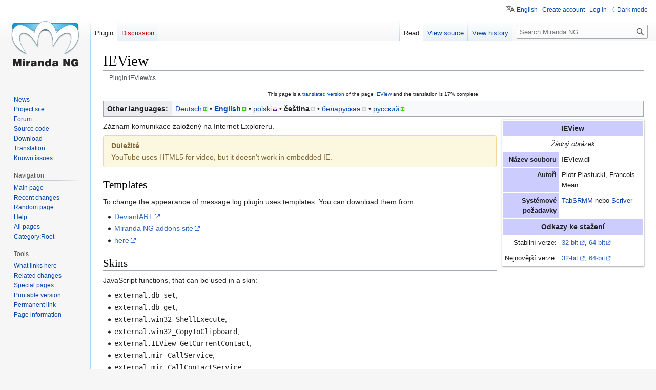

--- FILE ---
content_type: text/html; charset=UTF-8
request_url: https://wiki.miranda-ng.org/index.php?title=Plugin:IEView/cs
body_size: 7205
content:
<!DOCTYPE html>
<html class="client-nojs" lang="en" dir="ltr">
<head>
<meta charset="UTF-8"/>
<title>IEView - Miranda NG</title>
<script>document.documentElement.className="client-js";RLCONF={"wgBreakFrames":false,"wgSeparatorTransformTable":[",\t."," \t,"],"wgDigitTransformTable":["",""],"wgDefaultDateFormat":"ČSN basic dt","wgMonthNames":["","leden","únor","březen","duben","květen","červen","červenec","srpen","září","říjen","listopad","prosinec"],"wgRequestId":"7a6860a5bda77fb54bb82c12","wgCSPNonce":false,"wgCanonicalNamespace":"Plugin","wgCanonicalSpecialPageName":false,"wgNamespaceNumber":250,"wgPageName":"Plugin:IEView/cs","wgTitle":"IEView/cs","wgCurRevisionId":43935,"wgRevisionId":43935,"wgArticleId":2455,"wgIsArticle":true,"wgIsRedirect":false,"wgAction":"view","wgUserName":null,"wgUserGroups":["*"],"wgCategories":["All plugins pages","Plugins/cs","Messaging dialog extensions/cs"],"wgPageContentLanguage":"cs","wgPageContentModel":"wikitext","wgRelevantPageName":"Plugin:IEView/cs","wgRelevantArticleId":2455,"wgIsProbablyEditable":false,"wgRelevantPageIsProbablyEditable":false,"wgRestrictionEdit":[],
"wgRestrictionMove":[],"wgVector2022PreviewPages":[],"wgMediaViewerOnClick":true,"wgMediaViewerEnabledByDefault":true,"wgULSAcceptLanguageList":[],"wgULSCurrentAutonym":"English","wgTranslatePageTranslation":"translation","wgULSPosition":"personal","wgULSisCompactLinksEnabled":true};RLSTATE={"site.styles":"ready","user.styles":"ready","user":"ready","user.options":"loading","ext.translate.tag.languages":"ready","skins.vector.styles.legacy":"ready","ext.translate":"ready","ext.DarkMode.styles":"ready","ext.uls.pt":"ready"};RLPAGEMODULES=["site","mediawiki.page.ready","skins.vector.legacy.js","ext.DarkMode","ext.uls.compactlinks","ext.uls.interface"];</script>
<script>(RLQ=window.RLQ||[]).push(function(){mw.loader.implement("user.options@12s5i",function($,jQuery,require,module){mw.user.tokens.set({"patrolToken":"+\\","watchToken":"+\\","csrfToken":"+\\"});});});</script>
<link rel="stylesheet" href="/load.php?lang=en&amp;modules=ext.DarkMode.styles%7Cext.translate%7Cext.translate.tag.languages%7Cext.uls.pt%7Cskins.vector.styles.legacy&amp;only=styles&amp;skin=vector"/>
<script async="" src="/load.php?lang=en&amp;modules=startup&amp;only=scripts&amp;raw=1&amp;skin=vector"></script>
<meta name="ResourceLoaderDynamicStyles" content=""/>
<link rel="stylesheet" href="/load.php?lang=en&amp;modules=site.styles&amp;only=styles&amp;skin=vector"/>
<meta name="generator" content="MediaWiki 1.39.5"/>
<meta name="format-detection" content="telephone=no"/>
<meta name="viewport" content="width=1000"/>
<link rel="icon" href="/favicon.ico"/>
<link rel="search" type="application/opensearchdescription+xml" href="/opensearch_desc.php" title="Miranda NG (en)"/>
<link rel="EditURI" type="application/rsd+xml" href="https://wiki.miranda-ng.org/api.php?action=rsd"/>
<link rel="license" href="https://creativecommons.org/licenses/by-sa/4.0/"/>
<link rel="alternate" type="application/atom+xml" title="Miranda NG Atom feed" href="/index.php?title=Special:RecentChanges&amp;feed=atom"/>
</head>
<body class="mediawiki ltr sitedir-ltr mw-hide-empty-elt ns-250 ns-subject page-Plugin_IEView_cs rootpage-Plugin_IEView skin-vector action-view skin-vector-legacy vector-feature-language-in-header-enabled vector-feature-language-in-main-page-header-disabled vector-feature-language-alert-in-sidebar-disabled vector-feature-sticky-header-disabled vector-feature-sticky-header-edit-disabled vector-feature-table-of-contents-disabled vector-feature-visual-enhancement-next-disabled"><div id="mw-page-base" class="noprint"></div>
<div id="mw-head-base" class="noprint"></div>
<div id="content" class="mw-body" role="main">
	<a id="top"></a>
	<div id="siteNotice"></div>
	<div class="mw-indicators">
	</div>
	<h1 id="firstHeading" class="firstHeading mw-first-heading">IEView</h1>
	<div id="bodyContent" class="vector-body">
		<div id="siteSub" class="noprint">From Miranda NG</div>
		<div id="contentSub"><span class="mw-displaytitle-subtitle">Plugin:IEView/cs</span></div>
		<div id="contentSub2"></div>
		
		<div id="jump-to-nav"></div>
		<a class="mw-jump-link" href="#mw-head">Jump to navigation</a>
		<a class="mw-jump-link" href="#searchInput">Jump to search</a>
		<div id="mw-content-text" class="mw-body-content mw-content-ltr" lang="cs" dir="ltr"><div class="mw-pt-translate-header noprint" dir="ltr" lang="en">This page is a <span class="plainlinks"><a rel="nofollow" class="external text" href="https://wiki.miranda-ng.org/index.php?title=Special:Translate&amp;group=page-Plugin%3AIEView&amp;action=page&amp;filter=&amp;language=cs">translated version</a></span> of the page <a href="/index.php?title=Plugin:IEView" title="Plugin:IEView">IEView</a> and the translation is 17% complete.</div><div class="mw-parser-output"><div class="mw-pt-languages noprint" lang="en" dir="ltr"><div class="mw-pt-languages-label">Other languages:</div><ul class="mw-pt-languages-list"><li><a href="/index.php?title=Plugin:IEView/de" class="mw-pt-progress mw-pt-progress--complete" title="Plugin:IEView/de (100% translated)" lang="de" dir="ltr">Deutsch</a></li>
<li><a href="/index.php?title=Plugin:IEView" class="mw-pt-languages-ui mw-pt-progress mw-pt-progress--complete" title="Plugin:IEView (100% translated)" lang="en" dir="ltr">English</a></li>
<li><a href="/index.php?title=Plugin:IEView/pl" class="mw-pt-progress mw-pt-progress--med" title="Plugin:IEView/pl (50% translated)" lang="pl" dir="ltr">polski</a></li>
<li><span class="mw-pt-languages-selected mw-pt-progress mw-pt-progress--stub" lang="cs" dir="ltr">čeština</span></li>
<li><a href="/index.php?title=Plugin:IEView/be" class="mw-pt-progress mw-pt-progress--stub" title="Plugin:IEView/be (17% translated)" lang="be" dir="ltr">беларуская</a></li>
<li><a href="/index.php?title=Plugin:IEView/ru" class="mw-pt-progress mw-pt-progress--complete" title="Plugin:IEView/ru (100% translated)" lang="ru" dir="ltr">русский</a></li></ul></div>
<table class="plugincard" id="plugininfo" cellpadding="4" style="margin: 0 0 10px 10px; width: 22em; font-size: 90%; float: right;clear: right; box-shadow:1px 1px 3px #999;">
<tbody><tr>
<th colspan="2" id="pluginname" style="font-size:110%;background-color:#ccccff;">IEView
</th></tr>
<tr>
<td colspan="2" id="pluginimage" style="text-align:center;font-style: italic;">Žádný obrázek
</td></tr>

<tr style="vertical-align:top;">
<td style="white-space: nowrap; text-align:right; background-color:#ccccff;font-weight:bold;">Název souboru
</td>
<td>IEView.dll
</td></tr>
<tr style="vertical-align:top;">
<td style="white-space: nowrap; text-align:right; background-color:#ccccff;font-weight:bold;">Autoři
</td>
<td>Piotr Piastucki,&#32;Francois Mean
</td></tr>

<tr style="vertical-align:top;">
<td style="white-space: nowrap; text-align:right; background-color:#ccccff;font-weight:bold;">Systémové<br />požadavky
</td>
<td><a href="/index.php?title=Special:MyLanguage/Plugin:TabSRMM" title="Special:MyLanguage/Plugin:TabSRMM">TabSRMM</a> nebo <a href="/index.php?title=Special:MyLanguage/Plugin:Scriver" title="Special:MyLanguage/Plugin:Scriver">Scriver</a>
</td></tr>


<tr id="download">
<th colspan="2" style="font-size:110%;background-color:#ccccff;">Odkazy ke stažení
</th></tr>
<tr style="vertical-align:top;">
<td style="white-space: nowrap; text-align:right; background-color:#fff;">Stabilní verze:
</td>
<td><a rel="nofollow" class="external text" href="//miranda-ng.org/distr/stable/x32/Plugins/ieview.zip">32-bit</a>,&#32;<a rel="nofollow" class="external text" href="//miranda-ng.org/distr/stable/x64/Plugins/ieview.zip">64-bit</a>
</td></tr>
<tr style="vertical-align:top;">
<td style="white-space: nowrap; text-align:right; background-color:#fff;">Nejnovější verze:
</td>
<td><a rel="nofollow" class="external text" href="//miranda-ng.org/distr/x32/Plugins/ieview.zip">32-bit</a>,&#32;<a rel="nofollow" class="external text" href="//miranda-ng.org/distr/x64/Plugins/ieview.zip">64-bit</a>
</td></tr></tbody></table>
<p>
Záznam komunikace založený na Internet Exploreru.
</p>
<div class="alert msg-important gw-box"><strong>Důležité</strong><br />YouTube uses HTML5 for video, but it doesn't work in embedded IE.</div>
<h2><span class="mw-headline" id="Templates">Templates</span></h2>
<p>To change the appearance of message log plugin uses templates. You can download them from:
</p>
<ul><li><a rel="nofollow" class="external text" href="https://www.deviantart.com/customization/skins/im/miranda/ieview/">DeviantART</a></li>
<li><a rel="nofollow" class="external text" href="https://miranda-ng.org/tags/ieview-templates">Miranda NG addons site</a></li>
<li><a rel="nofollow" class="external text" href="//miranda-ng.org/distr/addons/IeView%20Themes/">here</a></li></ul>
<h2><span class="mw-headline" id="Skins">Skins</span></h2>
<p>JavaScript functions, that can be used in a skin:
</p>
<ul><li><tt>external.db_set</tt>,</li>
<li><tt>external.db_get</tt>,</li>
<li><tt>external.win32_ShellExecute</tt>,</li>
<li><tt>external.win32_CopyToClipboard</tt>,</li>
<li><tt>external.IEView_GetCurrentContact</tt>,</li>
<li><tt>external.mir_CallService</tt>,</li>
<li><tt>external.mir_CallContactService</tt>.</li></ul>
<p><br /></p><div style="clear:both;"></div><div class="toccolours" style="margin: 10px auto;">
<div style="text-align: center; background-color: #BBDAFF; font-size: larger; font-weight: bold;"><a href="/index.php?title=Special:MyLanguage/Category:Messaging_dialog_extensions" title="Special:MyLanguage/Category:Messaging dialog extensions">Rozšíření komunikačního okna</a></div>
<div style="font-size: 90%; text-align: center; padding: 10px 2px 10px 2px;">
<div class="hlist"><ul><li><a href="/index.php?title=Special:MyLanguage/Plugin:IEView" title="Special:MyLanguage/Plugin:IEView">IEView</a></li><li><a href="/index.php?title=Special:MyLanguage/Plugin:SmileyAdd" title="Special:MyLanguage/Plugin:SmileyAdd">SmileyAdd</a></li></ul></div>
<div class="hlist"><ul><li><a href="/index.php?title=Special:MyLanguage/Plugin:QuickMessages" title="Special:MyLanguage/Plugin:QuickMessages">Quick messages</a></li><li><a href="/index.php?title=Special:MyLanguage/Plugin:QuickReplies" title="Special:MyLanguage/Plugin:QuickReplies">Quick replies</a></li><li><a href="/index.php?title=Special:MyLanguage/Plugin:SimpleAR" title="Special:MyLanguage/Plugin:SimpleAR">Simple auto replier</a></li></ul></div>
<div class="hlist"><ul><li><a href="/index.php?title=Special:MyLanguage/Plugin:ChangeKeyboardLayout" title="Special:MyLanguage/Plugin:ChangeKeyboardLayout">Change keyboard layout</a></li><li><a href="/index.php?title=Special:MyLanguage/Plugin:CyrTranslit" title="Special:MyLanguage/Plugin:CyrTranslit">CyrTranslit</a></li><li><a href="/index.php?title=Special:MyLanguage/Plugin:SpellChecker" title="Special:MyLanguage/Plugin:SpellChecker">Spell checker</a></li><li><a href="/index.php?title=Special:MyLanguage/Plugin:TranslitSwitcher" title="Special:MyLanguage/Plugin:TranslitSwitcher">TranslitSwitcher</a></li></ul></div>
<div class="hlist"><ul><li><a href="/index.php?title=Special:MyLanguage/Plugin:AsSingleWindow" title="Special:MyLanguage/Plugin:AsSingleWindow">AsSingleWindow</a></li><li><a href="/index.php?title=Special:MyLanguage/Plugin:MagneticWindows" title="Special:MyLanguage/Plugin:MagneticWindows">Magnetic Windows</a></li></ul></div></div>
</div>
<p class="mw-empty-elt">
</p>
<!-- 
NewPP limit report
Cached time: 20260124112515
Cache expiry: 86400
Reduced expiry: false
Complications: []
CPU time usage: 0.050 seconds
Real time usage: 0.079 seconds
Preprocessor visited node count: 1021/1000000
Post‐expand include size: 17410/2097152 bytes
Template argument size: 2687/2097152 bytes
Highest expansion depth: 22/100
Expensive parser function count: 3/100
Unstrip recursion depth: 0/20
Unstrip post‐expand size: 1179/5000000 bytes
ExtLoops count: 2
Lua time usage: 0.010/7 seconds
Lua virtual size: 5099520/52428800 bytes
Lua estimated memory usage: 0 bytes
-->
<!--
Transclusion expansion time report (%,ms,calls,template)
100.00%   55.582      1 -total
 39.43%   21.918      1 Template:TNT
 31.24%   17.366      1 Template:PluginCard
 29.12%   16.184      1 Template:PluginGroups
 26.09%   14.502      1 Template:Group/Message_Dialogs_Ext
 24.01%   13.348      1 Template:PluginGroupBuilder
 12.17%    6.764      1 Template:PluginInfo
  5.89%    3.273      2 Template:PluginInfo/Groups
  5.48%    3.044      1 Template:Ls
  4.86%    2.702      4 Template:PageLangCode
-->

<!-- Saved in parser cache with key wiki_miranda_ng_org:pcache:idhash:2455-0!canonical and timestamp 20260124112515 and revision id 43935.
 -->
</div>
<div class="printfooter" data-nosnippet="">Retrieved from "<a dir="ltr" href="https://wiki.miranda-ng.org/index.php?title=Plugin:IEView/cs&amp;oldid=43935">https://wiki.miranda-ng.org/index.php?title=Plugin:IEView/cs&amp;oldid=43935</a>"</div></div>
		<div id="catlinks" class="catlinks" data-mw="interface"><div id="mw-normal-catlinks" class="mw-normal-catlinks"><a href="/index.php?title=Special:Categories" title="Special:Categories">Categories</a>: <ul><li><a href="/index.php?title=Category:Plugins/cs" title="Category:Plugins/cs">Doplňky</a></li><li><a href="/index.php?title=Category:Messaging_dialog_extensions/cs" title="Category:Messaging dialog extensions/cs">Rozšíření komunikačního okna</a></li></ul></div><div id="mw-hidden-catlinks" class="mw-hidden-catlinks mw-hidden-cats-hidden">Hidden category: <ul><li><a href="/index.php?title=Category:All_plugins_pages" title="Category:All plugins pages">All plugins pages</a></li></ul></div></div>
	</div>
</div>

<div id="mw-navigation">
	<h2>Navigation menu</h2>
	<div id="mw-head">
		

<nav id="p-personal" class="vector-menu mw-portlet mw-portlet-personal vector-user-menu-legacy" aria-labelledby="p-personal-label" role="navigation"  >
	<h3
		id="p-personal-label"
		
		class="vector-menu-heading "
	>
		<span class="vector-menu-heading-label">Personal tools</span>
	</h3>
	<div class="vector-menu-content">
		
		<ul class="vector-menu-content-list"><li id="pt-uls" class="mw-list-item active"><a class="uls-trigger" href="#"><span>English</span></a></li><li id="pt-createaccount" class="mw-list-item"><a href="/index.php?title=Special:CreateAccount&amp;returnto=Plugin%3AIEView%2Fcs" title="You are encouraged to create an account and log in; however, it is not mandatory"><span>Create account</span></a></li><li id="pt-login" class="mw-list-item"><a href="/index.php?title=Special:UserLogin&amp;returnto=Plugin%3AIEView%2Fcs" title="You are encouraged to log in; however, it is not mandatory [o]" accesskey="o"><span>Log in</span></a></li><li id="pt-darkmode" class="mw-list-item"><a href="#" class="ext-darkmode-link"><span>Dark mode</span></a></li></ul>
		
	</div>
</nav>

		<div id="left-navigation">
			

<nav id="p-namespaces" class="vector-menu mw-portlet mw-portlet-namespaces vector-menu-tabs vector-menu-tabs-legacy" aria-labelledby="p-namespaces-label" role="navigation"  >
	<h3
		id="p-namespaces-label"
		
		class="vector-menu-heading "
	>
		<span class="vector-menu-heading-label">Namespaces</span>
	</h3>
	<div class="vector-menu-content">
		
		<ul class="vector-menu-content-list"><li id="ca-nstab-plugin" class="selected mw-list-item"><a href="/index.php?title=Plugin:IEView/cs"><span>Plugin</span></a></li><li id="ca-talk" class="new mw-list-item"><a href="/index.php?title=Plugin_talk:IEView/cs&amp;action=edit&amp;redlink=1" rel="discussion" title="Discussion about the content page (page does not exist) [t]" accesskey="t"><span>Discussion</span></a></li></ul>
		
	</div>
</nav>

			

<nav id="p-variants" class="vector-menu mw-portlet mw-portlet-variants emptyPortlet vector-menu-dropdown" aria-labelledby="p-variants-label" role="navigation"  >
	<input type="checkbox"
		id="p-variants-checkbox"
		role="button"
		aria-haspopup="true"
		data-event-name="ui.dropdown-p-variants"
		class="vector-menu-checkbox"
		aria-labelledby="p-variants-label"
	/>
	<label
		id="p-variants-label"
		 aria-label="Change language variant"
		class="vector-menu-heading "
	>
		<span class="vector-menu-heading-label">čeština</span>
	</label>
	<div class="vector-menu-content">
		
		<ul class="vector-menu-content-list"></ul>
		
	</div>
</nav>

		</div>
		<div id="right-navigation">
			

<nav id="p-views" class="vector-menu mw-portlet mw-portlet-views vector-menu-tabs vector-menu-tabs-legacy" aria-labelledby="p-views-label" role="navigation"  >
	<h3
		id="p-views-label"
		
		class="vector-menu-heading "
	>
		<span class="vector-menu-heading-label">Views</span>
	</h3>
	<div class="vector-menu-content">
		
		<ul class="vector-menu-content-list"><li id="ca-view" class="selected mw-list-item"><a href="/index.php?title=Plugin:IEView/cs"><span>Read</span></a></li><li id="ca-viewsource" class="mw-list-item"><a href="/index.php?title=Plugin:IEView/cs&amp;action=edit" title="This page is protected.&#10;You can view its source [e]" accesskey="e"><span>View source</span></a></li><li id="ca-history" class="mw-list-item"><a href="/index.php?title=Plugin:IEView/cs&amp;action=history" title="Past revisions of this page [h]" accesskey="h"><span>View history</span></a></li></ul>
		
	</div>
</nav>

			

<nav id="p-cactions" class="vector-menu mw-portlet mw-portlet-cactions emptyPortlet vector-menu-dropdown" aria-labelledby="p-cactions-label" role="navigation"  title="More options" >
	<input type="checkbox"
		id="p-cactions-checkbox"
		role="button"
		aria-haspopup="true"
		data-event-name="ui.dropdown-p-cactions"
		class="vector-menu-checkbox"
		aria-labelledby="p-cactions-label"
	/>
	<label
		id="p-cactions-label"
		
		class="vector-menu-heading "
	>
		<span class="vector-menu-heading-label">More</span>
	</label>
	<div class="vector-menu-content">
		
		<ul class="vector-menu-content-list"></ul>
		
	</div>
</nav>

			
<div id="p-search" role="search" class="vector-search-box-vue  vector-search-box-show-thumbnail vector-search-box-auto-expand-width vector-search-box">
	<div>
			<h3 >
				<label for="searchInput">Search</label>
			</h3>
		<form action="/index.php" id="searchform"
			class="vector-search-box-form">
			<div id="simpleSearch"
				class="vector-search-box-inner"
				 data-search-loc="header-navigation">
				<input class="vector-search-box-input"
					 type="search" name="search" placeholder="Search Miranda NG" aria-label="Search Miranda NG" autocapitalize="sentences" title="Search Miranda NG [f]" accesskey="f" id="searchInput"
				>
				<input type="hidden" name="title" value="Special:Search">
				<input id="mw-searchButton"
					 class="searchButton mw-fallbackSearchButton" type="submit" name="fulltext" title="Search the pages for this text" value="Search">
				<input id="searchButton"
					 class="searchButton" type="submit" name="go" title="Go to a page with this exact name if it exists" value="Go">
			</div>
		</form>
	</div>
</div>

		</div>
	</div>
	

<div id="mw-panel">
	<div id="p-logo" role="banner">
		<a class="mw-wiki-logo" href="/index.php?title=Main_Page"
			title="Visit the main page"></a>
	</div>
	

<nav id="p-Miranda_NG" class="vector-menu mw-portlet mw-portlet-Miranda_NG vector-menu-portal portal" aria-labelledby="p-Miranda_NG-label" role="navigation"  >
	<h3
		id="p-Miranda_NG-label"
		
		class="vector-menu-heading "
	>
		<span class="vector-menu-heading-label">Miranda NG</span>
	</h3>
	<div class="vector-menu-content">
		
		<ul class="vector-menu-content-list"><li id="n-ng-news-description" class="mw-list-item"><a href="https://miranda-ng.org/news" rel="nofollow"><span>News</span></a></li><li id="n-ng-project-page" class="mw-list-item"><a href="https://miranda-ng.org" rel="nofollow"><span>Project site</span></a></li><li id="n-ng-forum-page" class="mw-list-item"><a href="https://forum.miranda-ng.org" rel="nofollow"><span>Forum</span></a></li><li id="n-ng-source-page" class="mw-list-item"><a href="https://github.com/miranda-ng/miranda-ng" rel="nofollow"><span>Source code</span></a></li><li id="n-ng-download-description" class="mw-list-item"><a href="/index.php?title=Downloads"><span>Download</span></a></li><li id="n-ng-langpack-description" class="mw-list-item"><a href="/index.php?title=Special:MyLanguage/Langpacks"><span>Translation</span></a></li><li id="n-ng-known-issues" class="mw-list-item"><a href="/index.php?title=Known_issues"><span>Known issues</span></a></li></ul>
		
	</div>
</nav>

	

<nav id="p-navigation" class="vector-menu mw-portlet mw-portlet-navigation vector-menu-portal portal" aria-labelledby="p-navigation-label" role="navigation"  >
	<h3
		id="p-navigation-label"
		
		class="vector-menu-heading "
	>
		<span class="vector-menu-heading-label">Navigation</span>
	</h3>
	<div class="vector-menu-content">
		
		<ul class="vector-menu-content-list"><li id="n-mainpage-description" class="mw-list-item"><a href="/index.php?title=Main_pages" title="Visit the main page [z]" accesskey="z"><span>Main page</span></a></li><li id="n-recentchanges" class="mw-list-item"><a href="/index.php?title=Special:RecentChanges" title="A list of recent changes in the wiki [r]" accesskey="r"><span>Recent changes</span></a></li><li id="n-randompage" class="mw-list-item"><a href="/index.php?title=Special:Random" title="Load a random page [x]" accesskey="x"><span>Random page</span></a></li><li id="n-help" class="mw-list-item"><a href="/index.php?title=Help:Howto" title="The place to find out"><span>Help</span></a></li><li id="n-allpages" class="mw-list-item"><a href="/index.php?title=Special:AllPages"><span>All pages</span></a></li><li id="n-Category:Root" class="mw-list-item"><a href="/index.php?title=Category:Root"><span>Category:Root</span></a></li></ul>
		
	</div>
</nav>


<nav id="p-tb" class="vector-menu mw-portlet mw-portlet-tb vector-menu-portal portal" aria-labelledby="p-tb-label" role="navigation"  >
	<h3
		id="p-tb-label"
		
		class="vector-menu-heading "
	>
		<span class="vector-menu-heading-label">Tools</span>
	</h3>
	<div class="vector-menu-content">
		
		<ul class="vector-menu-content-list"><li id="t-whatlinkshere" class="mw-list-item"><a href="/index.php?title=Special:WhatLinksHere/Plugin:IEView/cs" title="A list of all wiki pages that link here [j]" accesskey="j"><span>What links here</span></a></li><li id="t-recentchangeslinked" class="mw-list-item"><a href="/index.php?title=Special:RecentChangesLinked/Plugin:IEView/cs" rel="nofollow" title="Recent changes in pages linked from this page [k]" accesskey="k"><span>Related changes</span></a></li><li id="t-specialpages" class="mw-list-item"><a href="/index.php?title=Special:SpecialPages" title="A list of all special pages [q]" accesskey="q"><span>Special pages</span></a></li><li id="t-print" class="mw-list-item"><a href="javascript:print();" rel="alternate" title="Printable version of this page [p]" accesskey="p"><span>Printable version</span></a></li><li id="t-permalink" class="mw-list-item"><a href="/index.php?title=Plugin:IEView/cs&amp;oldid=43935" title="Permanent link to this revision of this page"><span>Permanent link</span></a></li><li id="t-info" class="mw-list-item"><a href="/index.php?title=Plugin:IEView/cs&amp;action=info" title="More information about this page"><span>Page information</span></a></li></ul>
		
	</div>
</nav>

	
</div>

</div>

<footer id="footer" class="mw-footer" role="contentinfo" >
	<ul id="footer-info">
	<li id="footer-info-lastmod"> This page was last edited on 7 January 2023, at 22:44.</li>
	<li id="footer-info-copyright">Content is available under <a class="external" rel="nofollow" href="https://creativecommons.org/licenses/by-sa/4.0/">Creative Commons Attribution-ShareAlike 4.0 International License</a> unless otherwise noted.</li>
</ul>

	<ul id="footer-places">
	<li id="footer-places-privacy"><a href="/index.php?title=Miranda_NG:Privacy_policy">Privacy policy</a></li>
	<li id="footer-places-about"><a href="/index.php?title=Miranda_NG:About">About Miranda NG</a></li>
	<li id="footer-places-disclaimer"><a href="/index.php?title=Miranda_NG:General_disclaimer">Disclaimers</a></li>
</ul>

	<ul id="footer-icons" class="noprint">
	<li id="footer-copyrightico"><a href="https://creativecommons.org/licenses/by-sa/4.0/"><img src="https://i.creativecommons.org/l/by-sa/4.0/88x31.png" alt="Creative Commons Attribution-ShareAlike 4.0 International License" width="88" height="31" loading="lazy"/></a></li>
	<li id="footer-poweredbyico"><a href="https://www.mediawiki.org/"><img src="/resources/assets/poweredby_mediawiki_88x31.png" alt="Powered by MediaWiki" srcset="/resources/assets/poweredby_mediawiki_132x47.png 1.5x, /resources/assets/poweredby_mediawiki_176x62.png 2x" width="88" height="31" loading="lazy"/></a></li>
</ul>

</footer>

<script>(RLQ=window.RLQ||[]).push(function(){mw.config.set({"wgPageParseReport":{"limitreport":{"cputime":"0.050","walltime":"0.079","ppvisitednodes":{"value":1021,"limit":1000000},"postexpandincludesize":{"value":17410,"limit":2097152},"templateargumentsize":{"value":2687,"limit":2097152},"expansiondepth":{"value":22,"limit":100},"expensivefunctioncount":{"value":3,"limit":100},"unstrip-depth":{"value":0,"limit":20},"unstrip-size":{"value":1179,"limit":5000000},"timingprofile":["100.00%   55.582      1 -total"," 39.43%   21.918      1 Template:TNT"," 31.24%   17.366      1 Template:PluginCard"," 29.12%   16.184      1 Template:PluginGroups"," 26.09%   14.502      1 Template:Group/Message_Dialogs_Ext"," 24.01%   13.348      1 Template:PluginGroupBuilder"," 12.17%    6.764      1 Template:PluginInfo","  5.89%    3.273      2 Template:PluginInfo/Groups","  5.48%    3.044      1 Template:Ls","  4.86%    2.702      4 Template:PageLangCode"]},"loops":{"limitreport-count-unlimited":[2]},"scribunto":{"limitreport-timeusage":{"value":"0.010","limit":"7"},"limitreport-virtmemusage":{"value":5099520,"limit":52428800},"limitreport-estmemusage":0},"cachereport":{"timestamp":"20260124112515","ttl":86400,"transientcontent":false}}});mw.config.set({"wgBackendResponseTime":177});});</script>
</body>
</html>